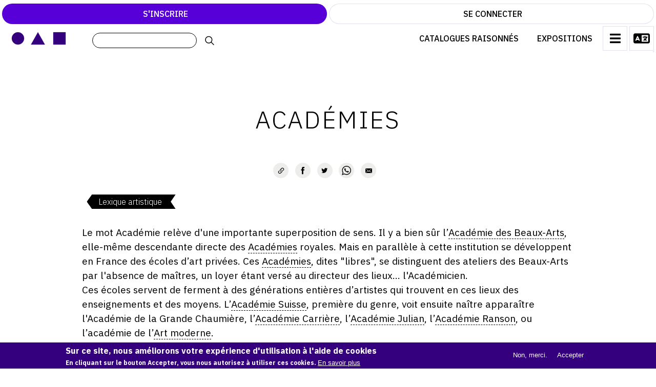

--- FILE ---
content_type: text/html; charset=UTF-8
request_url: https://oneartyminute.com/lexique-artistique/academies
body_size: 10999
content:
<!DOCTYPE html><html lang="fr" dir="ltr" prefix="og: https://ogp.me/ns#"><head><title>Académies</title><meta charset="utf-8" /><noscript><style>form.antibot * :not(.antibot-message) { display: none !important; }</style></noscript><meta name="description" content="Le mot Académie relève d&#039;une importante superposition de sens. Il y a bien sûr l’Académie des Beaux-Arts, elle-même descendante directe des Académies" /><meta name="abstract" content="glossaire d&#039;art, dictionnaire succinct et spécialisé dans l&#039;art" /><meta name="keywords" content="dictionnaire lexique artistique glossaire art" /><link rel="canonical" href="https://oneartyminute.com/lexique-artistique/academies" /><meta name="robots" content="index" /><meta name="rights" content="oneartyminute.com" /><meta property="og:site_name" content="One Arty Minute" /><meta property="og:title" content="Académies" /><meta property="og:description" content="Le mot Académie relève d&#039;une importante superposition de sens. Il y a bien sûr l’Académie des Beaux-Arts, elle-même descendante directe des Académies" /><meta name="twitter:card" content="summary_large_image" /><meta name="twitter:site" content="@oneartyminute" /><meta name="twitter:title" content="Académies" /><meta name="twitter:description" content="Le mot Académie relève d&#039;une importante superposition de sens. Il y a bien sûr l’Académie des Beaux-Arts, elle-même descendante directe des Académies royales. Mais en parallèle à cette institution se" /><meta name="twitter:creator" content="@oneartyminute" /><meta name="MobileOptimized" content="width" /><meta name="HandheldFriendly" content="true" /><meta name="viewport" content="width=device-width, initial-scale=1.0" /><style>div#sliding-popup, div#sliding-popup .eu-cookie-withdraw-banner, .eu-cookie-withdraw-tab {background: #35007e} div#sliding-popup.eu-cookie-withdraw-wrapper { background: transparent; } #sliding-popup h1, #sliding-popup h2, #sliding-popup h3, #sliding-popup p, #sliding-popup label, #sliding-popup div, .eu-cookie-compliance-more-button, .eu-cookie-compliance-secondary-button, .eu-cookie-withdraw-tab { color: #ffffff;} .eu-cookie-withdraw-tab { border-color: #ffffff;}</style><script type="application/ld+json">{"@context": "https://schema.org","@graph": [{"@type": "WebPage","@id": "https://oneartyminute.com/lexique-artistique/academies","description": "Le mot Académie relève d\u0027une importante superposition de sens. Il y a bien sûr l’Académie des Beaux-Arts, elle-même descendante directe des Académies royales. Mais en parallèle à cette institution se développent en France des écoles d’art privées. Ces Académies, dites \u0022libres\u0022, se distinguent des ateliers des Beaux-Arts par l\u0027absence de maîtres, un loyer étant versé au directeur des lieux... l\u0027Académicien.\nCes écoles servent de ferment à des générations entières d’artistes qui trouvent en ces lieux des enseignements et des moyens. L’Académie Suisse, première du genre, voit ensuite naître apparaître l\u0027Académie de la Grande Chaumière, l’Académie Carrière, l’Académie Julian, l’Académie Ranson, ou l’académie de l’Art moderne.","author": {"@id": "@oneartyminute","name": "One Arty Minute","url": "https://oneartyminute.com/","logo": {"@type": "ImageObject","url": "https://oneartyminute.com/logooam400x400.jpg","width": "400","height": "400"}},"publisher": {"@type": "Organization","@id": "@oneartyminute","name": "One Arty Minute","url": "https://oneartyminute.com/","logo": {"@type": "ImageObject","url": "https://oneartyminute.com/logooam400x400.jpg","width": "400","height": "400"}},"isAccessibleForFree": "True","inLanguage": "fr"}]
}</script><script async="" src="https://cse.google.com/cse.js?cx=017169367965832806853:ufp811sq1tg"></script><link rel="preconnect" href="https://fonts.gstatic.com/" crossorigin="anonymous" /><link rel="icon" type="image/png" href="/favicon-96x96.png" sizes="96x96" /><link rel="icon" type="image/svg+xml" href="/favicon.svg" /><link rel="shortcut icon" href="/favicon.ico" /><link rel="apple-touch-icon" sizes="180x180" href="/apple-touch-icon.png" /><meta name="apple-mobile-web-app-title" content="oneartyminute.com" /><link rel="manifest" href="/site.webmanifest" /><meta name="google-site-verification" content="oEqK8ZkzFlb0WSpa6g_2QJX_NAgHqAZK21jMfSpDkm8" /><meta name="facebook-domain-verification" content="1uf191ujgbq6xhxvx9hz03hxixz5oq" /><meta name="color-scheme" content="light"><meta name="supported-color-schemes" content="light"><link rel="stylesheet" media="all" href="/sites/default/files/css/css_FAA9mmJHIrevON_oMZpuoAuFUbsI8X-rjaj0cGvuajM.css?delta=0&amp;language=fr&amp;theme=oneartyminute&amp;include=[base64]" /><link rel="stylesheet" media="all" href="/sites/default/files/css/css_GnaGU_fZGyFCx0_bJc7rccuWWxCGWnQVRSGJ50q2Oss.css?delta=1&amp;language=fr&amp;theme=oneartyminute&amp;include=[base64]" /><link rel="stylesheet" media="all" href="https://fonts.googleapis.com/css2?family=IBM+Plex+Sans:ital,wght@0,100;0,200;0,300;0,400;0,500;0,600;0,700;1,100;1,300;1,700&amp;family=IBM+Plex+Serif:ital,wght@0,100;0,200;0,300;0,400;0,500;0,600;0,700;1,100;1,300&amp;display=swap" /><link rel="stylesheet" media="all" href="/sites/default/files/css/css_BS01SKHy9Uo2HEKSrJZ9XmpkmacwexUC0YKhUwXMkH8.css?delta=3&amp;language=fr&amp;theme=oneartyminute&amp;include=[base64]" /><script type="application/json" data-drupal-selector="drupal-settings-json">{"path":{"baseUrl":"\/","pathPrefix":"","currentPath":"taxonomy\/term\/1013","currentPathIsAdmin":false,"isFront":false,"currentLanguage":"fr"},"pluralDelimiter":"\u0003","suppressDeprecationErrors":true,"gtag":{"tagId":"","consentMode":false,"otherIds":[],"events":[],"additionalConfigInfo":[]},"ajaxPageState":{"libraries":"[base64]","theme":"oneartyminute","theme_token":null},"ajaxTrustedUrl":{"https:\/\/cse.google.com\/cse":true},"gtm":{"tagId":null,"settings":{"data_layer":"dataLayer","include_classes":false,"allowlist_classes":"","blocklist_classes":"","include_environment":false,"environment_id":"","environment_token":""},"tagIds":["GTM-WQXRCKL"]},"back_to_top":{"back_to_top_button_trigger":100,"back_to_top_speed":1200,"back_to_top_prevent_on_mobile":false,"back_to_top_prevent_in_admin":false,"back_to_top_button_type":"image","back_to_top_button_text":"Back to top"},"eu_cookie_compliance":{"cookie_policy_version":"1.0.0","popup_enabled":true,"popup_agreed_enabled":false,"popup_hide_agreed":false,"popup_clicking_confirmation":false,"popup_scrolling_confirmation":false,"popup_html_info":"\u003Cdiv aria-labelledby=\u0022popup-text\u0022  class=\u0022eu-cookie-compliance-banner eu-cookie-compliance-banner-info eu-cookie-compliance-banner--opt-out\u0022\u003E\n  \u003Cdiv class=\u0022popup-content info eu-cookie-compliance-content\u0022\u003E\n        \u003Cdiv id=\u0022popup-text\u0022 class=\u0022eu-cookie-compliance-message\u0022 role=\u0022document\u0022\u003E\n      \u003Ch2\u003ESur ce site, nous am\u00e9liorons votre exp\u00e9rience d\u0027utilisation \u00e0 l\u0027aide de cookies\u003C\/h2\u003E\n\u003Cp\u003EEn cliquant sur le bouton Accepter, vous nous autorisez \u00e0 utiliser ces cookies.\u003C\/p\u003E\n\n              \u003Cbutton type=\u0022button\u0022 class=\u0022find-more-button eu-cookie-compliance-more-button\u0022\u003EEn savoir plus\u003C\/button\u003E\n          \u003C\/div\u003E\n\n    \n    \u003Cdiv id=\u0022popup-buttons\u0022 class=\u0022eu-cookie-compliance-buttons\u0022\u003E\n            \u003Cbutton type=\u0022button\u0022 class=\u0022decline-button eu-cookie-compliance-secondary-button button button--small\u0022\u003ENon, merci.\u003C\/button\u003E\n              \u003Cbutton type=\u0022button\u0022 class=\u0022agree-button eu-cookie-compliance-default-button button button--small button--primary\u0022\u003EAccepter\u003C\/button\u003E\n          \u003C\/div\u003E\n  \u003C\/div\u003E\n\u003C\/div\u003E","use_mobile_message":false,"mobile_popup_html_info":"\u003Cdiv aria-labelledby=\u0022popup-text\u0022  class=\u0022eu-cookie-compliance-banner eu-cookie-compliance-banner-info eu-cookie-compliance-banner--opt-out\u0022\u003E\n  \u003Cdiv class=\u0022popup-content info eu-cookie-compliance-content\u0022\u003E\n        \u003Cdiv id=\u0022popup-text\u0022 class=\u0022eu-cookie-compliance-message\u0022 role=\u0022document\u0022\u003E\n      \n              \u003Cbutton type=\u0022button\u0022 class=\u0022find-more-button eu-cookie-compliance-more-button\u0022\u003EEn savoir plus\u003C\/button\u003E\n          \u003C\/div\u003E\n\n    \n    \u003Cdiv id=\u0022popup-buttons\u0022 class=\u0022eu-cookie-compliance-buttons\u0022\u003E\n            \u003Cbutton type=\u0022button\u0022 class=\u0022decline-button eu-cookie-compliance-secondary-button button button--small\u0022\u003ENon, merci.\u003C\/button\u003E\n              \u003Cbutton type=\u0022button\u0022 class=\u0022agree-button eu-cookie-compliance-default-button button button--small button--primary\u0022\u003EAccepter\u003C\/button\u003E\n          \u003C\/div\u003E\n  \u003C\/div\u003E\n\u003C\/div\u003E","mobile_breakpoint":768,"popup_html_agreed":false,"popup_use_bare_css":false,"popup_height":"auto","popup_width":"100%","popup_delay":1000,"popup_link":"\/politique-de-gestion-des-cookies","popup_link_new_window":true,"popup_position":false,"fixed_top_position":true,"popup_language":"fr","store_consent":false,"better_support_for_screen_readers":false,"cookie_name":"","reload_page":false,"domain":"","domain_all_sites":false,"popup_eu_only":false,"popup_eu_only_js":false,"cookie_lifetime":100,"cookie_session":0,"set_cookie_session_zero_on_disagree":0,"disagree_do_not_show_popup":false,"method":"opt_out","automatic_cookies_removal":true,"allowed_cookies":"","withdraw_markup":"\u003Cbutton type=\u0022button\u0022 class=\u0022eu-cookie-withdraw-tab\u0022\u003EParam\u00e8tres de confidentialit\u00e9\u003C\/button\u003E\n\u003Cdiv aria-labelledby=\u0022popup-text\u0022 class=\u0022eu-cookie-withdraw-banner\u0022\u003E\n  \u003Cdiv class=\u0022popup-content info eu-cookie-compliance-content\u0022\u003E\n    \u003Cdiv id=\u0022popup-text\u0022 class=\u0022eu-cookie-compliance-message\u0022 role=\u0022document\u0022\u003E\n      \u003Ch2\u003ESur ce site, nous am\u00e9liorons votre exp\u00e9rience d\u0027utilisation \u00e0 l\u0027aide de cookies\u003C\/h2\u003E\n\u003Cp\u003EVous avez consenti \u00e0 l\u0027utilisation de ces cookies.\u003C\/p\u003E\n\n    \u003C\/div\u003E\n    \u003Cdiv id=\u0022popup-buttons\u0022 class=\u0022eu-cookie-compliance-buttons\u0022\u003E\n      \u003Cbutton type=\u0022button\u0022 class=\u0022eu-cookie-withdraw-button  button button--small button--primary\u0022\u003ERetirer le consentement\u003C\/button\u003E\n    \u003C\/div\u003E\n  \u003C\/div\u003E\n\u003C\/div\u003E","withdraw_enabled":false,"reload_options":0,"reload_routes_list":"","withdraw_button_on_info_popup":false,"cookie_categories":[],"cookie_categories_details":[],"enable_save_preferences_button":true,"cookie_value_disagreed":"0","cookie_value_agreed_show_thank_you":"1","cookie_value_agreed":"2","containing_element":"body","settings_tab_enabled":false,"olivero_primary_button_classes":" button button--small button--primary","olivero_secondary_button_classes":" button button--small","close_button_action":"close_banner","open_by_default":true,"modules_allow_popup":true,"hide_the_banner":false,"geoip_match":true,"unverified_scripts":[]},"googlePSE":{"displayWatermark":true,"language":"fr"},"quicklink":{"admin_link_container_patterns":["#block-local-tasks-block a",".block-local-tasks-block a","#drupal-off-canvas a","#toolbar-administration a"],"ignore_admin_paths":true,"ignore_ajax_links":true,"ignore_file_ext":true,"total_request_limit":0,"concurrency_throttle_limit":0,"idle_wait_timeout":2000,"viewport_delay":0,"debug":false,"url_patterns_to_ignore":["user\/logout","#","\/admin","\/edit"]},"user":{"uid":0,"permissionsHash":"1c011f004f43725579bb5f275b2e83107c82d3a52c84f60e0b4f0a28982e094f"}}</script><script src="/sites/default/files/js/js_sMGVr2zesuV0OHlOL9TBQstOxF0J3XtLTyJy9uPfCAs.js?scope=header&amp;delta=0&amp;language=fr&amp;theme=oneartyminute&amp;include=[base64]"></script><script src="https://cdnjs.cloudflare.com/ajax/libs/font-awesome/5.15.4/js/all.min.js" defer crossorigin="anonymous"></script><script src="https://cdnjs.cloudflare.com/ajax/libs/font-awesome/5.15.4/js/v4-shims.min.js" defer crossorigin="anonymous"></script><script src="/modules/contrib/google_tag/js/gtag.js?t8yp82"></script><script src="/modules/contrib/google_tag/js/gtm.js?t8yp82"></script></head><body class="oam path-taxonomy"> <noscript><iframe src="https://www.googletagmanager.com/ns.html?id=GTM-WQXRCKL"
height="0" width="0" style="display:none;visibility:hidden"></iframe></noscript><div class="dialog-off-canvas-main-canvas" data-off-canvas-main-canvas><div class="ismobile"></div><div class="isportrait"></div><div class="progressscroll"><div class="progressbarscroll" id="myposscroll"></div></div><div class="region region-search"><div id="block-oneartyminute-googleprogrammablesearch" class="block block-google-cse"><div class="content"><form class="google-cse-search-box-form" data-drupal-selector="google-cse-search-box-form" action="https://cse.google.com/cse" method="get" id="google-cse-search-box-form" accept-charset="UTF-8"> <input data-drupal-selector="edit-cx" type="hidden" name="cx" value="017169367965832806853:ufp811sq1tg" /><div class="js-form-item form-item js-form-type-textfield form-type-textfield js-form-item-q form-item-q"> <label for="google-cse-query">Saisissez vos mots-clés</label> <input data-drupal-selector="google-cse-query" type="text" id="google-cse-query" name="q" value="" size="20" maxlength="128" class="form-text" /></div><input data-drupal-selector="google-cse-submit" type="submit" id="google-cse-submit" name="op" value=" " class="button js-form-submit form-submit" /><input autocomplete="off" data-drupal-selector="form-ywjfddd-h8nsi9djmvstqgs0kr5r4uzo3wyqkwitqwm" type="hidden" name="form_build_id" value="form-YWJFdDD_h8nSi9DjMvStQgS0KR5r4UZO3wyqkWItqwM" /><input data-drupal-selector="edit-google-cse-search-box-form" type="hidden" name="form_id" value="google_cse_search_box_form" /></form><div id="google-cse-results" data-nosnippet> <noscript> <a href="https://cse.google.com/cse?cx=017169367965832806853%3Aufp811sq1tg&amp;q">View the results at Google</a>, or enable JavaScript to view them here. </noscript></div></div></div></div><div class="header"><div class="headerleft"> <a href="/" title="ONEARTYMINUTE" class="logoart"> <svg xmlns="http://www.w3.org/2000/svg" width="111px" height="30px" viewBox="0 0 370 100"> <circle cx="50" cy="50" r="40" fill="#35007e" stroke="#35007e" stroke-width="1" /> <polygon points="180,10 225,90 135,90" fill="#35007e" stroke="#35007e" stroke-width="1" /> <rect width="80" height="80" x="280" y="10" fill="#35007e" stroke="#35007e" stroke-width="1" /> </svg> </a><div class="menu-header-simple"><ul class="menu"><li class="menu-item"> <a href="/les-catalogues-raisonnes-numeriques-en-ligne" data-drupal-link-system-path="node/13209">Catalogues raisonnés</a></li><li class="menu-item"> <a href="/expositions" data-drupal-link-system-path="expositions">Expositions</a></li><li class="menu-item"> <a href="/les-vernissages" data-drupal-link-system-path="les-vernissages">Vernissages</a></li><li class="menu-item"> <a href="/librairie" data-drupal-link-system-path="librairie">Librairie</a></li></ul></div> <button type="button" class="navbar-toggle" data-toggle="collapse" data-target="#main-navigation" title="Menu" aria-label="Menu"> <i class="fas fa-bars"></i> </button><div class="selectlanguage"><div class="container"><div class="region region-language"><div id="block-gtranslate" class="block block-gtranslate block-gtranslate-block"><div class="content"><div class="gtranslate_wrapper"></div><script>window.gtranslateSettings = {"switcher_horizontal_position":"left","switcher_vertical_position":"bottom","horizontal_position":"inline","vertical_position":"inline","float_switcher_open_direction":"top","switcher_open_direction":"bottom","default_language":"fr","native_language_names":1,"detect_browser_language":1,"add_new_line":1,"select_language_label":"Select Language","flag_size":32,"flag_style":"2d","globe_size":60,"alt_flags":[],"wrapper_selector":".gtranslate_wrapper","url_structure":"none","custom_domains":null,"languages":["en","ar","nl","fr","de","it","pt","ro","ru","es","iw","hu","hy"],"custom_css":""};</script><script>(function(){var js = document.createElement('script');js.setAttribute('src', 'https://cdn.gtranslate.net/widgets/latest/dropdown.js');js.setAttribute('data-gt-orig-url', '/lexique-artistique/academies');js.setAttribute('data-gt-orig-domain', 'oneartyminute.com');document.body.appendChild(js);})();</script></div></div></div></div></div></div><div class="header-connexion"> <a href="/user/register" class="compte-register" title="S'inscrire"><span>&nbsp;S'inscrire</span></a> <a href="/user/login" class="compte" title="Se connecter"><span>&nbsp;Se connecter</span></a></div><div class="container"><div class="row"><div class="navbar-header"> <a role="button" class="fermeturemenu"> <svg viewBox="0 0 18 18" fill="black100" height="18px" width="18px" class="Icon-sc-1eovgys-0 kAqktO" style="transform: scale(1.5);"><title>Close</title><path d="M9.88 9l4.56 4.56-.88.88L9 9.88l-4.56 4.56-.88-.88L8.12 9 3.56 4.44l.88-.88L9 8.12l4.56-4.56.88.88z" fill-rule="evenodd"></path></svg> </a><div class="region region-header"><div id="block-oneartyminute-branding" class="site-branding block block-system block-system-branding-block"></div><div id="block-lienhome" class="block block-block-content block-block-contenta2328194-be9f-49dd-8fcf-37f8ca2dd4ec"><div class="content"><div class="clearfix text-formatted field field--name-body field--type-text-with-summary field--label-hidden field__item"><p><a aria-label="Page d'accueil de Oneartyminute" href="/" title="ONEARTYMINUTE"><svg height="30px" version="1.0" viewbox="0 0 370 100" width="111px"> <circle cx="50" cy="50" fill="#fff" r="40" stroke="#999999" stroke-width="1"></circle> <polygon fill="#fff" points="180,10 225,90 135,90" stroke="#999999" stroke-width="1"></polygon> <rect fill="#fff" height="80" stroke="#999999" stroke-width="1" width="80" x="280" y="10"></rect> </svg> </a></p></div></div></div><nav role="navigation" aria-labelledby="block-mainfooter-menu" id="block-mainfooter"><h2 class="visually-hidden" id="block-mainfooter-menu">Main navigation</h2><ul class="sm menu-base-theme menu nav navbar-nav'" id="main-menu"><li class="menu-item menu-item--expanded"> <span>LE MAGAZINE</span><ul class="menu"><li class="menu-item"> <a href="/les-catalogues-raisonnes-numeriques-en-ligne" data-drupal-link-system-path="node/13209">CATALOGUES RAISONNÉS</a></li><li class="menu-item"> <a href="/expositions" data-drupal-link-system-path="expositions">Les expositions</a></li><li class="menu-item"> <a href="/les-vernissages" data-drupal-link-system-path="les-vernissages">Les vernissages</a></li><li class="menu-item"> <a href="/archives-expositions.html" data-drupal-link-system-path="archives-expositions.html">ARCHIVES DES EXPOSITIONS</a></li><li class="menu-item"> <a href="/actualites-du-monde-de-l-art" data-drupal-link-system-path="actualites-du-monde-de-l-art">ACTUALITÉS DU MONDE DE L'ART</a></li><li class="menu-item"> <a href="/librairie" data-drupal-link-system-path="librairie">Librairie : LIVRES & CATALOGUES</a></li><li class="menu-item"> <a href="/lexique-artistique" data-drupal-link-system-path="lexique-artistique">Lexique artistique</a></li></ul></li><li class="menu-item menu-item--expanded"> <span>SERVICES</span><ul class="menu"><li class="menu-item"> <a href="/creer-son-catalogue-raisonne" data-drupal-link-system-path="node/5293">Créer son catalogue raisonné</a></li><li class="menu-item"> <a href="/creer-son-site-artiste" data-drupal-link-system-path="node/12383">Créer son site artiste</a></li><li class="menu-item"> <a href="/creer-un-catalogue-dexpo" data-drupal-link-system-path="node/3713">Créer son catalogue d'expo</a></li><li class="menu-item"> <a href="/publier-ses-expositions" data-drupal-link-system-path="node/3708">Publier ses expositions</a></li><li class="menu-item"> <a href="/devenir-contributeur" data-drupal-link-system-path="node/5163">Devenir contributeur</a></li></ul></li><li class="menu-item menu-item--expanded"> <span>À PROPOS</span><ul class="menu"><li class="menu-item"> <a href="/lequipe-one-arty" data-drupal-link-system-path="node/3290">L'équipe ONE ARTY</a></li><li class="menu-item"> <a href="/une-faq-pour-comprendre" data-drupal-link-system-path="node/3307">Une FAQ pour tout comprendre</a></li><li class="menu-item"> <a href="/contact" data-drupal-link-system-path="node/15280">Contact</a></li><li class="menu-item"> <a href="/conditions-generales-dutilisation" data-drupal-link-system-path="node/56">CGU</a></li><li class="menu-item"> <a href="/conditions-generales-de-vente" data-drupal-link-system-path="node/3711">CGV</a></li></ul></li><li class="menu-item menu-item--expanded"> <span>SUIVEZ-NOUS</span><ul class="menu"><li class="menu-item"> <a href="https://www.instagram.com/oneartyminute/"><i class="fa fa-instagram" aria-hidden="true"></i> <span class="link-text">Instagram</span></a></li><li class="menu-item"> <a href="https://www.facebook.com/oneartyminute"><i class="fa fa-facebook-f" aria-hidden="true"></i> <span class="link-text">Facebook</span></a></li><li class="menu-item"> <a href="https://twitter.com/oneartyminute"><i class="fa fa-twitter" aria-hidden="true"></i> <span class="link-text">Twitter</span></a></li><li class="menu-item"> <a href="https://www.pinterest.fr/oneartyminute/"><i class="fa fa-pinterest" aria-hidden="true"></i> <span class="link-text">Pinterest</span></a></li></ul></li></ul> </nav></div></div></div></div></div><div class="panier"><div class="container"><div class="region region-cart"><div id="block-panier" class="block block-commerce-cart"><div class="content"></div></div></div></div></div><div class="highlighted"><div class="container"><div class="region region-highlighted"><div data-drupal-messages-fallback class="hidden"></div></div></div></div><div class="main-content widgets"><div class="container"><div class="region region-page-title"><div id="block-oneartyminute-page-title" class="block block-core block-page-title-block"><div class="content"><h1 class="page-title">Académies</h1></div></div></div><div class="row layout"><div class="region region-content"><div id="block-oneartyminute-content" class="block block-system block-system-main-block"><div class="content"><div class="views-element-container"><div class="js-view-dom-id-9a0d1e776256002e34a23e7b81a8eb3f2213489748fdd3bb23b6c10517d865a8"> <header><div id="taxonomy-term-1013" class="taxonomy-term vocabulary-_4"><div class="share"><ul class="ulshare"><li class="copylinkshare"> <a title="Copy link" href="https://oneartyminute.com/lexique-artistique/academies" class="acopylink" target="_blank" aria-hidden="true" rel="noreferrer"> <svg class="copylink" width="13" height="13" viewBox="0 0 13 13" fill="none" xmlns="http://www.w3.org/2000/svg"><path d="M5.61876 7.38125C5.87501 7.625 5.87501 8.025 5.61876 8.26875C5.37501 8.5125 4.97501 8.5125 4.73126 8.26875C3.51251 7.05 3.51251 5.06875 4.73126 3.85L6.94376 1.6375C8.16251 0.418747 10.1438 0.418747 11.3625 1.6375C12.5813 2.85625 12.5813 4.8375 11.3625 6.05625L10.4313 6.9875C10.4375 6.475 10.3563 5.9625 10.1813 5.475L10.475 5.175C11.2125 4.44375 11.2125 3.25625 10.475 2.525C9.74376 1.7875 8.55626 1.7875 7.82501 2.525L5.61876 4.73125C4.88126 5.4625 4.88126 6.65 5.61876 7.38125ZM7.38126 4.73125C7.62501 4.4875 8.02501 4.4875 8.26876 4.73125C9.48751 5.95 9.48751 7.93125 8.26876 9.15L6.05626 11.3625C4.83751 12.5812 2.85626 12.5812 1.63751 11.3625C0.418762 10.1437 0.418762 8.1625 1.63751 6.94375L2.56876 6.0125C2.56251 6.525 2.64376 7.0375 2.81876 7.53125L2.52501 7.825C1.78751 8.55625 1.78751 9.74375 2.52501 10.475C3.25626 11.2125 4.44376 11.2125 5.17501 10.475L7.38126 8.26875C8.11876 7.5375 8.11876 6.35 7.38126 5.61875C7.12501 5.375 7.12501 4.975 7.38126 4.73125Z" fill="#000"></path></svg> </a></li><li class="facebookshare"> <a title="Facebook" href="https://www.facebook.com/sharer.php?u=https://oneartyminute.com/lexique-artistique/academies&amp;t=académies" class="afacebook" target="_blank" aria-hidden="true" rel="noreferrer"> <svg class="svgfacebookshare" viewBox="0 0 7 15" width="7" height="15"> <path fill-rule="evenodd" clip-rule="evenodd" d="M4.775 14.163V7.08h1.923l.255-2.441H4.775l.004-1.222c0-.636.06-.977.958-.977H6.94V0H5.016c-2.31 0-3.123 1.184-3.123 3.175V4.64H.453v2.44h1.44v7.083h2.882z" fill="#000"></path> </svg> </a></li><li class="twittershare"> <a title="Twitter" href="https://twitter.com/share?url=https://oneartyminute.com/lexique-artistique/academies&amp;text=académies" class="atwitter" target="_blank" aria-hidden="true" rel="noreferrer"> <svg viewBox="0 0 13 10" class="svgtwitter" width="13" height="10"> <path fill-rule="evenodd" clip-rule="evenodd" d="M5.987 2.772l.025.425-.429-.052c-1.562-.2-2.927-.876-4.086-2.011L.93.571.784.987c-.309.927-.111 1.906.533 2.565.343.364.266.416-.327.2-.206-.07-.386-.122-.403-.096-.06.06.146.85.309 1.161.223.434.678.858 1.176 1.11l.42.199-.497.009c-.481 0-.498.008-.447.19.172.564.85 1.162 1.606 1.422l.532.182-.464.277a4.833 4.833 0 0 1-2.3.641c-.387.009-.704.044-.704.07 0 .086 1.047.572 1.657.762 1.828.564 4 .32 5.631-.641 1.159-.685 2.318-2.045 2.859-3.363.292-.702.583-1.984.583-2.6 0-.398.026-.45.507-.927.283-.277.55-.58.6-.667.087-.165.078-.165-.36-.018-.73.26-.832.226-.472-.164.266-.278.584-.78.584-.928 0-.026-.129.018-.275.096a4.79 4.79 0 0 1-.755.294l-.464.148-.42-.286C9.66.467 9.335.293 9.163.24 8.725.12 8.055.137 7.66.276c-1.074.39-1.752 1.395-1.674 2.496z" fill="#000"> </path> </svg> </a></li><li class="sharewhatsapp"> <a href="https://api.whatsapp.com/send?text=académies.%20https://oneartyminute.com/lexique-artistique/academies" class="awhatsapp" target="_blank" rel="noopener noreferrer" aria-label="Share on WhatsApp"> <svg enable-background="new 0 0 16.605 16.724" viewBox="0 0 16.605 16.724" xmlns="http://www.w3.org/2000/svg" xmlns:xlink="http://www.w3.org/1999/xlink"><clipPath id="a"><path d="m12.57 10.023c-.05-.083-.183-.133-.383-.233-.2-.099-1.182-.583-1.365-.649-.184-.066-.317-.1-.45.1s-.516.649-.633.783c-.117.133-.233.15-.433.05s-.844-.311-1.607-.991c-.594-.53-.995-1.184-1.111-1.384-.117-.2-.012-.308.088-.407.09-.09.2-.233.3-.35s.133-.2.199-.333c.067-.133.034-.25-.016-.35-.05-.099-.45-1.082-.616-1.482-.167-.4-.333-.333-.45-.333s-.25-.017-.383-.017-.35.05-.533.25-.699.683-.699 1.665c0 .983.715 1.932.816 2.065.1.133 1.382 2.215 3.413 3.015 2.032.8 2.032.533 2.398.499.366-.033 1.182-.483 1.349-.949.166-.466.166-.866.116-.949zm-4.116-8.726c-3.78 0-6.854 3.073-6.854 6.85 0 1.499.485 2.887 1.305 4.016l-.856 2.543 2.634-.843c1.082.715 2.378 1.133 3.77 1.133 3.779 0 6.854-3.073 6.854-6.85 0-3.776-3.074-6.849-6.853-6.849zm8.151 6.85c0 4.5-3.649 8.147-8.152 8.147-1.429 0-2.772-.367-3.941-1.014l-4.512 1.444 1.471-4.371c-.742-1.228-1.17-2.668-1.17-4.207.001-4.499 3.651-8.146 8.153-8.146s8.151 3.647 8.151 8.147z"/></clipPath><path clip-path="url(#a)" d="m-5-5h26.605v26.724h-26.605z"/></svg> </a></li><li class="shareemail"> <a href="mailto:?subject=académies&body=https://oneartyminute.com/lexique-artistique/academies" class="aemail" target="_blank" rel="noopener noreferrer" aria-label="Email"> <svg viewBox="0 0 15 9" class="svgemailv" width="15" height="9"> <path fill-rule="evenodd" clip-rule="evenodd" d="M.906 8.418V0L5.64 4.76.906 8.419zm13 0L9.174 4.761 13.906 0v8.418zM7.407 6.539l-1.13-1.137L.907 9h13l-5.37-3.598-1.13 1.137zM1.297 0h12.22l-6.11 5.095L1.297 0z" fill="#000"> </path> </svg> </a></li></ul></div><div class="backtoglossary"><div> <a href="/lexique-artistique">Lexique artistique</a></div></div><div class="content"><div class="clearfix text-formatted field field--name-description field--type-text-long field--label-hidden field__item"><p>Le mot Académie relève d'une importante superposition de sens. Il y a bien sûr l’<a href="/lexique-artistique/academie-des-beaux-arts" title="Académie des Beaux-Arts" class="lexique">Académie des Beaux-Arts</a>, elle-même descendante directe des <a href="/lexique-artistique/academies" title="Académies" class="lexique">Académies</a> royales. Mais en parallèle à cette institution se développent en France des écoles d’art privées. Ces <a href="/lexique-artistique/academies" title="Académies" class="lexique">Académies</a>, dites "libres", se distinguent des ateliers des Beaux-Arts par l'absence de maîtres, un loyer étant versé au directeur des lieux... l'Académicien.<br>Ces écoles servent de ferment à des générations entières d’artistes qui trouvent en ces lieux des enseignements et des moyens. L’<a href="/lexique-artistique/academie-suisse" title="Académie Suisse" class="lexique">Académie Suisse</a>, première du genre, voit ensuite naître apparaître l'Académie de la Grande Chaumière, l’<a href="/lexique-artistique/academie-carriere" title="Académie Carrière" class="lexique">Académie Carrière</a>, l’<a href="/lexique-artistique/academie-julian" title="Académie Julian" class="lexique">Académie Julian</a>, l’<a href="/lexique-artistique/academie-ranson" title="Académie Ranson" class="lexique">Académie Ranson</a>, ou l’académie de l’<a href="/lexique-artistique/art-moderne" title="Art moderne" class="lexique">Art moderne</a>.</p></div><div class="clearfix text-formatted field field--name-field-courant-rapprocher field--type-text-long field--label-above"><div class="field__label">Courant, mouvement, lieu à rapprocher</div><div class="field__item"><p><a href="/lexique-artistique/academie-andre-lhote" title="Académie André Lhote" class="lexique">Académie André Lhote</a>, <a href="/lexique-artistique/academie-atelier-antoine-jean-gros" title="Académie Atelier Antoine-Jean Gros" class="lexique">Académie Atelier Antoine-Jean Gros</a>, <a href="/lexique-artistique/academie-atelier-charles-gleyre" title="Académie Atelier Charles Gleyre" class="lexique">Académie Atelier Charles Gleyre</a>, <a href="/lexique-artistique/academie-atelier-leon-cogniet" title="Académie Atelier Léon Cogniet" class="lexique">Académie Atelier Léon Cogniet</a>, <a href="/lexique-artistique/academie-atelier-paul-delaroche" title="Académie Atelier Paul Delaroche" class="lexique">Académie Atelier Paul Delaroche</a>, <a href="/lexique-artistique/academie-camillo" title="Académie Camillo" class="lexique">Académie Camillo</a>, <a href="/lexique-artistique/academie-carriere" title="Académie Carrière" class="lexique">Académie Carrière</a>, <a href="/lexique-artistique/academie-colarossi" title="Académie Colarossi" class="lexique">Académie Colarossi</a>, <a href="/lexique-artistique/academie-de-lart-moderne" title="Académie de l'art moderne" class="lexique">Académie de l'art moderne</a>, Académie de la Grande Chaumière, <a href="/lexique-artistique/academie-du-minotaure" title="Académie du Minotaure" class="lexique">Académie du Minotaure</a>, <a href="/lexique-artistique/academie-julian" title="Académie Julian" class="lexique">Académie Julian</a>, <a href="/lexique-artistique/academie-matisse" title="Académie Matisse" class="lexique">Académie Matisse</a>, <a href="/lexique-artistique/academie-montmartre" title="Académie Montmartre" class="lexique">Académie Montmartre</a>, <a href="/lexique-artistique/academie-ranson" title="Académie Ranson" class="lexique">Académie Ranson</a>, <a href="/lexique-artistique/academie-suisse" title="Académie Suisse" class="lexique">Académie Suisse</a>, <a href="/lexique-artistique/academie-vitti" title="Académie Vitti" class="lexique">Académie Vitti</a>.</p></div></div><div class="field field--name-field-livres-taxo field--type-viewfield field--label-hidden"><div class="field__item field__item-label-hidden"><div class="views-element-container"></div></div></div><div class="lienspages"> <a href="/creer-son-catalogue-raisonne">Créer un catalogue raisonné</a> <a href="/les-catalogues-raisonnes-numeriques-en-ligne">Les catalogues raisonnés</a></div></div></div> </header></div></div></div></div></div></div></div></div><div class="footer widgets" id="footer"><div class="container"><div class="row"><div class="region region-footer"><div id="block-oneartyminute" class="block block-block-content block-block-content641c96db-c619-4802-b77e-da3c0e0344a5"><h2 class="title">ONE ARTY MINUTE</h2><div class="content"><div class="clearfix text-formatted field field--name-body field--type-text-with-summary field--label-hidden field__item"><p>Un média pour créer, conserver et promouvoir</p><p>l'Histoire de l'Art</p></div></div></div><nav role="navigation" aria-labelledby="block-connexion-menu" id="block-connexion"><h2 class="visually-hidden" id="block-connexion-menu">CONNEXION</h2><ul class="menu"><li class="menu-item"> <a href="/user/register" data-drupal-link-system-path="user/register">S'INSCRIRE</a></li><li class="menu-item"> <a href="/user/login" data-drupal-link-system-path="user/login">SE CONNECTER</a></li><li class="menu-item"> <a href="/contact" data-drupal-link-system-path="node/15280">CONTACT</a></li></ul> </nav><nav role="navigation" aria-labelledby="block-footerlienssite-menu" id="block-footerlienssite"><h2 class="visually-hidden" id="block-footerlienssite-menu">Footer liens site</h2><ul class="menu"><li class="menu-item menu-item--expanded"> <span>SERVICES</span><ul class="menu"><li class="menu-item"> <a href="/creer-son-catalogue-raisonne" data-drupal-link-system-path="node/5293">Créer son catalogue raisonné</a></li><li class="menu-item"> <a href="/creer-son-site-artiste" data-drupal-link-system-path="node/12383">Créer son site artiste</a></li><li class="menu-item"> <a href="/creer-un-catalogue-dexpo" data-drupal-link-system-path="node/3713">Créer son catalogue d'exposition</a></li><li class="menu-item"> <a href="/devenir-contributeur" data-drupal-link-system-path="node/5163">Devenir contributeur</a></li><li class="menu-item"> <a href="/publier-ses-expositions" data-drupal-link-system-path="node/3708">Publier ses expositions</a></li></ul></li><li class="menu-item menu-item--expanded"> <span>LE MAGAZINE</span><ul class="menu"><li class="menu-item"> <a href="/les-catalogues-raisonnes-numeriques-en-ligne" data-drupal-link-system-path="node/13209">CATALOGUES RAISONNÉS</a></li><li class="menu-item"> <a href="/expositions" data-drupal-link-system-path="expositions">LES EXPOSITIONS</a></li><li class="menu-item"> <a href="/les-vernissages" data-drupal-link-system-path="les-vernissages">LES VERNISSAGES</a></li><li class="menu-item"> <a href="/lexique-artistique" data-drupal-link-system-path="lexique-artistique">LEXIQUE ARTISTIQUE</a></li><li class="menu-item"> <a href="/actualites-du-monde-de-l-art" data-drupal-link-system-path="actualites-du-monde-de-l-art">ACTUALITÉS DE L'ART</a></li><li class="menu-item"> <a href="/archives-expositions.html" data-drupal-link-system-path="archives-expositions.html">ARCHIVES DES EXPOSITIONS</a></li><li class="menu-item"> <a href="/les-oeuvres-d-art-en-vente" data-drupal-link-system-path="les-oeuvres-d-art-en-vente">LES OEUVRES D'ART EN VENTE</a></li><li class="menu-item"> <a href="/librairie" data-drupal-link-system-path="librairie">LIBRAIRIE : LIVRES & CATALOGUES</a></li></ul></li><li class="menu-item menu-item--expanded"> <span>À PROPOS</span><ul class="menu"><li class="menu-item"> <a href="/lequipe-one-arty" data-drupal-link-system-path="node/3290">L'ÉQUIPE ONE ARTY</a></li><li class="menu-item"> <a href="/une-faq-pour-tout-comprendre">UNE FAQ POUR COMPRENDRE</a></li><li class="menu-item"> <a href="https://www.instagram.com/oneartyminute/" target="_blank"><i class="fa fa-instagram" aria-hidden="true"></i> <span class="link-text"> INSTAGRAM</span></a></li><li class="menu-item"> <a href="https://www.facebook.com/oneartyminute" target="_blank"><i class="fa fa-facebook-f" aria-hidden="true"></i> <span class="link-text"> FACEBOOK</span></a></li><li class="menu-item"> <a href="/conditions-generales-dutilisation" data-drupal-link-system-path="node/56">CGU</a></li><li class="menu-item"> <a href="/conditions-generales-de-vente" data-drupal-link-system-path="node/3711">CGV</a></li></ul></li></ul> </nav><nav role="navigation" aria-labelledby="block-contact-2-menu" id="block-contact-2"><h2 class="visually-hidden" id="block-contact-2-menu">contact</h2><ul class="menu"><li class="menu-item"> <a href="/contact" data-drupal-link-system-path="node/15280">Contact</a></li></ul> </nav></div></div><a href="/" title="ONEARTYMINUTE" class="logofooter"></a><div class="oamfooter">La plateforme de référence pour créer, conserver et promouvoir l'Histoire de l'Art. Des catalogues raisonnés aux archives d'expositions.</div><div class="copyright widgets"><div class="container"> <span>Copyright © OneArtyMinute 2026. Tous droits réservés.</span></div></div></div></div></div><script src="https://polyfill-fastly.io/v3/polyfill.min.js?features=IntersectionObserver%2CIntersectionObserverEntry%2CURL%2CObject.assign%2CArray.from%2CArray.prototype.includes%2CString.prototype.includes%2CElement.prototype.matches%2CPromise%2CPromise.prototype.finally"></script><script src="/sites/default/files/js/js_OHzd3z6V8GSPQma2pmrgPmSOAq_Q9x5WDJNBtE4UsI8.js?scope=footer&amp;delta=1&amp;language=fr&amp;theme=oneartyminute&amp;include=[base64]"></script></body></html>

--- FILE ---
content_type: text/css
request_url: https://oneartyminute.com/sites/default/files/css/css_BS01SKHy9Uo2HEKSrJZ9XmpkmacwexUC0YKhUwXMkH8.css?delta=3&language=fr&theme=oneartyminute&include=eJxtj10KAjEMhC9U7V188bGk2biEps3aH3Vvb1YRURbCMMwHmSQCptDVZvHx6wOjFoeaM1WkgFC73yREUUyORkDVxEY0L8JQkPxeGCa6wJDuZtVZjDTyb2vuRM1Q22Vn6FQz1OS0kBWvmcvo5C_CmLivf_EsGkEOW7GBYkt_udCDr4Ms1Qytb9_5z2ltbZ2yfd_I3Zjuzb_0mHUaQk8TlXLv
body_size: 8600
content:
/* @license GPL-2.0-or-later https://www.drupal.org/licensing/faq */
@font-face{font-family:'FontAwesome';src:url(/themes/oneartyminute/font/fontawesome-webfont.woff2?v=4.6.3) format('woff2'),url(/themes/oneartyminute/font/fontawesome-webfont.woff?v=4.6.3) format('woff');font-weight:normal;font-style:normal;font-display:swap;}html{width:100%;height:100%;margin:0;padding:0;}body{font-family:'IBM Plex Sans',sans-serif;font-weight:400;width:100%;height:100%;margin:0;padding:0;border:0;-webkit-touch-callout:none;-webkit-user-select:none;-khtml-user-select:none;-moz-user-select:none;-ms-user-select:none;-o-user-select:none;user-select:none;-webkit-tap-highlight-color:rgba(0,0,0,0);font-size:12px;-webkit-font-smoothing:antialiased;text-rendering:optimizeLegibility;-moz-osx-font-smoothing:grayscale;font-feature-settings:'liga';background-color:#FFFFFF;background-repeat:repeat;}@media (prefers-color-scheme:dark){body{}}@media (prefers-color-scheme:light){body{}}*{outline:0;}a{color:#000000;}p{margin:0;padding:0;border:0;}ul,menu,dir{display:block;padding:0;margin:0;}li{margin:0;padding:0;border:0;list-style-type:none;list-style-image:none;}ul.menu li{margin:0;}ul li.collapsed{margin:0;padding:0;border:0;list-style-type:none;list-style-image:none;}li.expanded,li.collapsed,li.leaf{padding:0;margin:0;}#block-oneartyminute-local-tasks{position:absolute;z-index:11;top:5rem;}.toolbar-tray-open.toolbar-horizontal.toolbar-fixed #block-oneartyminute-local-tasks{top:calc(3rem + 80px);}.toolbar-tray-open.toolbar-horizontal.toolbar-fixed.oam.user-logged-in.path-frontpage.not-front.page-node-type-home .dialog-off-canvas-main-canvas{margin-top:80px;}.toolbar-tray-open .highlighted .messages{position:absolute;z-index:5;margin-top:100px;}.messages{position:absolute;z-index:1;margin-top:100px;padding:1rem;background:#FAD4D2}.logoart{margin-top:5px;margin-left:.25rem;align-self:flex-start;margin-right:auto;pointer-events:auto;-webkit-transition:all .66s;-moz-transition:all .66s;transition:all .66s;}#menuart{margin-top:5px;margin-left:.25rem;align-self:flex-start;margin-right:auto;pointer-events:auto;-webkit-transition:all .66s;-moz-transition:all .66s;transition:all .66s;}.logoart:hover{background:#35007e;}.logoart circle,.logoart polygon,.logoart rect{-webkit-transition:all .66s;-moz-transition:all .66s;transition:all .66s;}.logoart:hover circle,.logoart:hover polygon,.logoart:hover rect{fill:#ffffff;stroke:#ffffff;}#menuart{position:fixed;z-index:22;top:.25rem;left:135px;}#menuart{background:rgba(255,255,255,0);padding:0.2rem 0.2rem 0;transition:background .6s;}.colorchange #menuart{background:rgba(255,255,255,1);}.logoart{background:rgba(255,255,255,1);padding:.2rem .2rem 0 .2rem;}.toolbar-tray-open.toolbar-fixed .logoart,.toolbar-tray-open.toolbar-fixed #menuart{top:80px;}.menuart{display:flex;}.menuart-item a{font-weight:300;font-size:.9rem;text-decoration:none;letter-spacing:.04rem;}.menuart-item{margin-right:1rem;line-height:2rem;}.menuart-item:before{content:"|";color:#fff;padding-right:.5rem;transition:color .6s;}.colorchange:before{color:#000;}.toolbar-tray-open .logoart{top:80px;}body.oam .buttonzoom a svg path{fill:#ffffff;}#toolbar-administration{margin:0 0 10px 0;}.imageproduit img.bandeauOameditions,.boutique .views-row img.bandeauOameditions,.field--name-field-catalogue-en-vente > .field__item img.bandeauOameditions{display:block;position:absolute;z-index:2;height:auto;width:25%;margin:0;pointer-events:none;}.imageproduit img.bandeauOameditions{width:18%;}.dialog-off-canvas-main-canvas > .header{position:fixed;width:100%;padding:0;top:.25vw;z-index:100;display:flex;justify-content:right;pointer-events:none;min-width:600px;}@keyframes fadeInAnimation{0%{opacity:0;}100%{opacity:1;}}.menu-header-simple{opacity:0;animation:fadeInAnimation ease .6s;animation-iteration-count:1;animation-fill-mode:forwards;animation-delay:.5s;}.dialog-off-canvas-main-canvas > .header > .headerleft{width:100%;display:flex;height:3rem;justify-content:right;}.toolbar-horizontal.toolbar-fixed .dialog-off-canvas-main-canvas > .header{top:3rem;}.toolbar-horizontal.toolbar-fixed.toolbar-tray-open .dialog-off-canvas-main-canvas > .header{top:5rem;}.dialog-off-canvas-main-canvas > .header > .headerleft > a{border-radius:25px;padding:.25rem 1rem .1rem;}.art .dialog-off-canvas-main-canvas > .header > .headerleft > a{border-radius:0;padding:.2rem .2rem 0 .2rem}body.user-logged-in .dialog-off-canvas-main-canvas > .header a[href='/user/register']{display:none;}.dialog-off-canvas-main-canvas > .header > .container{position:fixed;width:100%;top:0;z-index:-1;-js-display:flex;display:flex;justify-content:center;align-items:center;background:#1c0c0b;height:0;overflow:hidden;-webkit-transition:height .66s;-moz-transition:height .66s;transition:height .66s;pointer-events:auto;}.dialog-off-canvas-main-canvas > .header.open > .container{height:100vh;overflow-y:auto;}.dialog-off-canvas-main-canvas > .header.open > .container > .row{padding:6rem 0 6rem;}.header-connexion{display:flex;height:3rem;background-color:#FFFFFFDD;}a.compte,a.compte-register{padding:0 2rem;display:flex;justify-content:center;align-items:center;min-width:3rem;border:none;font-size:1.5rem;cursor:pointer;color:#000000;text-align:center;text-decoration:none;background-color:#fff;-webkit-transition:all .66s;-moz-transition:all .66s;transition:all .66s;pointer-events:auto;border:thin solid #35007e20;border-radius:35px;}a.compte.connecte{border-radius:0;}a.compte-register{color:#ffffff;background-color:#5700D8;}a.compte{margin-right:0.25rem;}a.compte.connecte{width:3rem;padding:0;margin:0;}a.compte-register{margin-right:.25rem;}a.compte:hover{background:#35007e;color:#ffffff;}a.compte-register:hover{background:#ffffff;color:#35007e;}button.navbar-toggle:hover{background:#35007e;}.dialog-off-canvas-main-canvas > .header.open a.compte,.dialog-off-canvas-main-canvas > .header.open a.compte-register{display:none;}a.compte-register span,a.compte span{display:block;font-weight:500;font-size:1rem;text-transform:uppercase;white-space:nowrap;}button.navbar-toggle{display:flex;justify-content:center;align-items:center;width:3rem;height:3rem;font-size:1.5rem;line-height:3rem;text-align:center;cursor:pointer;background:#fff;-webkit-transition:all .66s;-moz-transition:all .66s;transition:all .66s;pointer-events:auto;border:thin solid #35007e20;}button.navbar-toggle:hover{background:#35007e;}button.navbar-toggle svg path{fill:#000000;}button.navbar-toggle svg path,button.navbar-toggle svg{transition:all .8s;}button.navbar-toggle:hover svg path{fill:#ffffff;}.open button.navbar-toggle{display:none;}.open button.navbar-toggle svg path{fill:#fff}.fermeturemenu{position:fixed;top:1vw;right:2vw;width:3rem;height:3rem;z-index:1000;background:#fff;display:flex;justify-content:center;align-items:center;cursor:pointer;display:none;-webkit-transition:all .66s;-moz-transition:all .66s;transition:all .66s;}.fermeturemenu:hover{background:#35007e;}.fermeturemenu:hover svg path{fill:#ffffff;}.open .fermeturemenu{display:flex;}.toolbar-horizontal.toolbar-fixed .fermeturemenu{top:3rem;}.toolbar-horizontal.toolbar-fixed.toolbar-tray-open .fermeturemenu{top:5rem;}.menu-header-simple > ul{display:flex;background-color:#FFFFFFDD;}.menu-header-simple > ul li{margin-right:0.25rem;}.menu-header-simple > ul li a{height:3rem;padding:0 1rem;margin:0;display:flex;justify-content:center;align-items:center;min-width:3rem;font-weight:500;font-size:1rem;text-transform:uppercase;white-space:nowrap;cursor:pointer;color:#000000;text-align:center;text-decoration:none;background-color:#fff;-webkit-transition:all .66s;-moz-transition:all .66s;transition:all .66s;pointer-events:auto;border:none;border-radius:35px;}.menu-header-simple > ul li a:hover{background:#35007e;color:#ffffff;}.open .menu-header-simple{display:none;}.open .header-connexion{display:none;}@media only screen and (max-width:840px){.menu-header-simple{display:none;}}@media only screen and (max-width:1100px){.menu-header-simple > ul li:nth-child(2),.menu-header-simple > ul li:nth-child(3),.menu-header-simple > ul li:nth-child(4),.menu-header-simple > ul li:nth-child(5){display:none;}}@media only screen and (max-width:1320px){.menu-header-simple > ul li:nth-child(3),.menu-header-simple > ul li:nth-child(4),.menu-header-simple > ul li:nth-child(5){display:none;}}@media only screen and (max-width:1420px){.menu-header-simple > ul li:nth-child(4),.menu-header-simple > ul li:nth-child(5){display:none;}}@media only screen and (max-width:1520px){.menu-header-simple > ul li:nth-child(5){display:none;}}#block-lienhome .field--name-body{width:auto;}.selectlanguage{position:relative;display:flex;justify-content:center;align-items:center;padding:0 .25rem;background-color:#FFFFFFDD;}.dialog-off-canvas-main-canvas > .header.open .selectlanguage{display:none;}select.gt_selector{width:3rem;height:3rem;border-radius:0;border:none;-webkit-appearance:none;-moz-appearance:none;appearance:none;font-size:1rem;pointer-events:auto;cursor:pointer;text-indent:-9999px;background-color:#ffffff;-webkit-transition:all .66s;-moz-transition:all .66s;transition:all .66s;background-image:url("data:image/svg+xml,%3Csvg xmlns='http://www.w3.org/2000/svg' viewBox='0 0 640 512'%3E%3Cpath d='M0 128C0 92.7 28.7 64 64 64H256h48 16H576c35.3 0 64 28.7 64 64V384c0 35.3-28.7 64-64 64H320 304 256 64c-35.3 0-64-28.7-64-64V128zm320 0V384H576V128H320zM178.3 175.9c-3.2-7.2-10.4-11.9-18.3-11.9s-15.1 4.7-18.3 11.9l-64 144c-4.5 10.1 .1 21.9 10.2 26.4s21.9-.1 26.4-10.2l8.9-20.1h73.6l8.9 20.1c4.5 10.1 16.3 14.6 26.4 10.2s14.6-16.3 10.2-26.4l-64-144zM160 233.2L179 276H141l19-42.8zM448 164c11 0 20 9 20 20v4h44 16c11 0 20 9 20 20s-9 20-20 20h-2l-1.6 4.5c-8.9 24.4-22.4 46.6-39.6 65.4c.9 .6 1.8 1.1 2.7 1.6l18.9 11.3c9.5 5.7 12.5 18 6.9 27.4s-18 12.5-27.4 6.9l-18.9-11.3c-4.5-2.7-8.8-5.5-13.1-8.5c-10.6 7.5-21.9 14-34 19.4l-3.6 1.6c-10.1 4.5-21.9-.1-26.4-10.2s.1-21.9 10.2-26.4l3.6-1.6c6.4-2.9 12.6-6.1 18.5-9.8l-12.2-12.2c-7.8-7.8-7.8-20.5 0-28.3s20.5-7.8 28.3 0l14.6 14.6 .5 .5c12.4-13.1 22.5-28.3 29.8-45H448 376c-11 0-20-9-20-20s9-20 20-20h52v-4c0-11 9-20 20-20z'/%3E%3C/svg%3E");background-repeat:no-repeat;background-position:center center;background-size:70%;border:thin solid #35007e20;}.panier{position:fixed;z-index:20;right:.25rem;top:3.5rem;border:thin solid #35007e20;}.toolbar-tray-open .panier{top:calc(3.5rem + 89px);}.cart--cart-block{font-weight:500;font-size:.9rem;}.cart.cart-form{display:table;margin:4rem auto;font-size:1rem;}.cart.cart-form .views-form td{padding:.5rem 1rem;}.cart.cart-form .views-form{overflow:auto;width:auto;}.cart.cart-form  .form-actions{margin-top:1rem;}.cart.cart-form .field.field--name-total-price.field--type-commerce-price{margin:1rem 0;}.cart.cart-form input{font-weight:500;max-width:none;width:auto;}.commerce-checkout-flow-multistep-default.commerce-checkout-flow{display:table;margin:0 auto;padding-top:5vh;min-height:65vh;font-size:1rem;}.commerce-checkout-flow-multistep-default .form-type-checkbox{display:flex;}.layout-checkout-form .layout-region{display:table;}.layout-region.layout-region-checkout-footer{margin:2rem 0;}.layout-checkout-form input,.layout-checkout-form textarea{max-width:none;width:auto;}.layout-checkout-form .stripe-form{display:block;padding:0;}.layout-checkout-form label{display:block;}.layout-checkout-form .field--type-address{padding:0;}.cart-block--link__expand{width:3rem;height:3rem;display:flex !important;justify-content:center;align-items:center;font-size:1.2rem;background:#fff;text-decoration:none;text-align:center;-webkit-transition:all .66s;-moz-transition:all .66s;transition:all .66s;}.cart-block--link__expand:hover{background:#35007e;color:#ffffff;}.cart-block--summary__icon,.cart-block--summary__count{display:block;}.cart-block--summary__count{margin-left:.25rem;}.cart-block--contents{border:1px solid #000;}.commerce-orders td{text-align:center;}#edit-shipping-information-shipments .form-type-radio,#edit-payment-information .form-type-radio{display:flex;}#edit-contact-information legend,#edit-shipping-information legend,#edit-payment-information legend,#edit-review-shipping-information legend,#edit-review-contact-information legend,#edit-review-payment-information legend{font-weight:700;}#edit-shipping-information-shipments legend,#edit-review-shipping-information .field__label{margin-top:1rem;font-weight:600;}label[for="edit-shipping-information-shipping-profile-select-address"]{font-weight:600;}#edit-review-payment-information .field--name-address{margin-top:1rem;}#block-oneartyminute-account-menu > .menu,#block-outils > .menu{display:table;margin:1rem auto;}#block-oneartyminute-account-menu li a svg{margin-right:.5rem;}#block-oneartyminute-account-menu > .menu li,#block-outils > .menu li{font-size:1rem;line-height:1.8rem;text-align:center;}#block-siteartiste > .menu > li{font-size:1.4rem;letter-spacing:.2rem;line-height:1.8rem;margin:1rem auto;}#block-siteartiste li.themeli{font-size:1rem;margin:.35rem auto;}#block-siteartiste li.themeli a{text-transform:capitalize;}#block-siteartiste > .menu,#block-siteartiste .views-rows ul{text-align:center;}#block-siteartiste > .menu li a,#block-siteartiste li.themeli a{text-decoration:none;text-transform:uppercase;color:#ffffff;}input,textarea{padding:.5rem 1rem;font-size:15px;max-width :90%;width:90%;-webkit-box-sizing:border-box;-moz-box-sizing:border-box;box-sizing:border-box;border-color:#000;}input.form-file{font-size:1rem;}input.form-submit{display:table;max-width :none;width:auto;background:#1c0c0b;color:#fff;font-size:1rem;text-decoration:none;padding:.5rem 1rem;cursor:pointer;border:1px solid transparent;transition:all .6s;-webkit-appearance:none;border:1px solid #FFF;}.link--previous{display:table;background:#1c0c0b;color:#fff;font-size:1rem;text-decoration:none;padding:.5rem 1rem;cursor:pointer;border:1px solid transparent;transition:all .6s;border:1px solid #FFF;}input.form-submit:hover,.link--previous:hover{background-color:#35007e;color:#fff;}div.tabs{margin:1em 0}ul.tabs{list-style:none;margin:0 0 0.5em;padding:0}.tabs>li{display:inline-block;margin-right:0.3em}.tabs a{display:block;padding:6px 10px;text-decoration:none;font-size:15px;background:#e6e6e6;line-height:100%;color:#444}.tabs a.is-active{background-color:#35007e;color:#fff}.tabs a:hover{background-color:#35007e;color:#fff}.share{}.ulshare{margin-left:1vw;line-height:1.5vw;-js-display:flex;display:flex;padding:0;margin:.5vw 0 0;}.ulshare li{margin-right:1vw;}.ulshare li a,.ulshare li button{-js-display:flex;display:flex;justify-content:center;align-items:center;width:30px;height:30px;background-color:#ededeb;border-radius:100%;border:none;}.ulshare li button{cursor:pointer;}.ulshare li a,.ulshare li a svg path,.ulshare li button,.ulshare li button svg path{-webkit-transition:all .3s ease-in-out;-moz-transition:all .3s ease-in-out;-ms-transition:all .3s ease-in-out;-o-transition:all .3s ease-in-out;transition:all .3s ease-in-out;}.ulshare li a:hover,.ulshare li button:hover{color:#fff;background-color:#35007e;}.ulshare li a:hover svg path,.ulshare li button:hover svg path{fill:#fff;}.ulshare li a.awhatsapp svg{width:18px;height:18px;}.page-title{margin:6rem auto 0;text-align:center;width:90%;font-size:3rem;font-weight:300;text-transform:uppercase;letter-spacing:.15rem;max-width:960px;}#block-lienhome{display:table;margin:0 auto;}.stripe-form{display:table;padding:4rem 4rem 2rem 4rem;}.field--type-address{padding:0 4rem;}.field--type-address label{display:block;}.field--type-address .form-item{margin-bottom:1rem;}.commerce-checkout-flow{margin:0 4rem;}#footer{padding:2vw;background:#1c0c0b;color:#fff;}#footer h2.title{width:auto;font-weight:300;text-transform:uppercase;font-size:1.8rem;line-height:1.9rem;padding-top:3rem;margin:2rem auto 1rem;text-align:center;}#block-oneartyminute{text-align:center;}#footer #block-oneartyminute h2.title{width:auto;font-weight:700;text-transform:uppercase;font-size:1.6rem;line-height:normal;padding-top:2rem;margin:0 auto;text-align:center;letter-spacing:1px;}#block-oneartyminute .content{font-family:'IBM Plex Serif',serif;font-style:italic;}.logofooter{display:block;margin:2vw 0;width:100px;height:100px;background-image:url(/themes/oneartyminute/svg/oamfooter.svg);background-repeat:no-repeat;background-position:center center;}#block-oneartyminute-main-menu{display:table;margin:4rem auto;}.menu-base-theme{-js-display:flex;display:flex;flex-wrap:wrap;justify-content:center;margin:1rem auto;}.menu-base-theme > .menu-item{list-style:none;position:relative;color:#fff;text-align:center;text-transform:uppercase;font-weight:700;letter-spacing:.15rem;font-size:1.2rem;margin-bottom:2rem;text-align:center;}.menu-base-theme > .menu-item ul.menu{display:block;margin:2rem 1rem 1rem;}#block-outils ul li a,#block-oneartyminute-account-menu ul li a,#block-footerlienssite > ul.menu > li > ul.menu > li > a,#block-connexion ul.menu li a,.menu-base-theme > .menu-item .menu-item a{display:table;margin:0.25rem auto;color:#fff;text-align:center;text-transform:uppercase;font-size:.95rem;line-height:1.8rem;font-weight:400;letter-spacing:.08rem;text-decoration:none;-webkit-transform:perspective(1px) translateZ(0);transform:perspective(1px) translateZ(0);box-shadow:0 0 1px rgb(0 0 0 / 0%);position:relative;z-index:0;overflow:hidden;}.menu-base-theme > .menu-item .menu-item a svg{padding-right:.3rem;}#block-outils ul li a:before,#block-oneartyminute-account-menu ul li a:before,#block-footerlienssite > ul.menu > li > ul.menu > li > a:before,#block-connexion ul.menu li a:before,.menu-base-theme > .menu-item .menu-item a:before{content:"";position:absolute;z-index:-1;left:0;right:100%;bottom:.2rem;background:rgba(97,0,229,.7);height:10px;-webkit-transition-property:right;transition-property:right;-webkit-transition-duration:.3s;transition-duration:.3s;-webkit-transition-timing-function:ease-out;transition-timing-function:ease-out;}#block-outils ul li a:hover:before,#block-oneartyminute-account-menu ul li a:hover:before,#block-footerlienssite > ul.menu > li > ul.menu > li > a:hover:before,#block-footerlienssite > ul.menu > li > ul.menu > li > a.is-active:before,#block-connexion ul.menu li a:hover:before,#block-connexion ul.menu li a.is-active:before,.menu-base-theme > .menu-item .menu-item a:hover:before,.menu-base-theme > .menu-item .menu-item a.is-active:before{right:0;}.lexique-term a,.hovertexte{position:relative;}.lexique-term a:after,.hovertexte:after{content:'';position:absolute;z-index:-1;width:100%;transform:scaleX(0);height:.5rem;bottom:0;left:0;transform-origin:bottom right;transition:transform 0.25s ease-out;}.hovertexte:after{background-color:#000;}.lexique-term a:after{background-color:#35007e;}.lexique-term a:hover:after,.hovertexte:hover:after{transform:scaleX(1);transform-origin:bottom left;}.oamfooter{width:320px;font-size:1rem;margin-bottom:1rem;}.progressscroll{width:100%;height:.25vw;background:#fff;position:fixed;top:0;left:0;z-index:10000;}.progressbarscroll{height:.25vw;background:#35007e;width:0%;}#imagezoom{position:fixed;top:0;left:0;z-index:2000;width:0;height:0;background-color:#fff;transition-timing-function:ease-in-out;transition:opacity .66s,border-width .66s;overflow:hidden;opacity:0;}.zoom.fullzoom #imagezoom{display:block;height:100vh;width:100vw;left:0;top:0;opacity:1;}#imagezoomborder{width:0;height:0;pointer-events:none;transition-timing-function:ease-in-out;transition:border-width .66s,width 0s,height 0s;position:relative;top:0;left:0;z-index:-1;border:0 solid rgba(255,255,255,.7);}.zoom.fullzoom #imagezoomborder{position:fixed;top:0;left:0;z-index:2000;width:92vw;height:calc(100vh - 8vw);border:4vw solid rgba(255,255,255,.8);pointer-events:none;}#toolbarDiv{position:fixed;right:1vw;top:0;z-index:2001;}.buttonzoom a span{background-color:#35007e;}.buttonzoom.plus a span,.buttonzoom.moins a span{width:4rem;height:4rem;-js-display:flex;display:flex;justify-content:center;align-items:center;-webkit-transition:color .66s,background-color .66s;-moz-transition:color .66s,background-color .66s;transition:color .66s,background-color .66s;}.buttonzoom a svg path{fill:#fff;}.buttonzoom a:hover span{background-color:#fff;border:1px solid #35007e;}.buttonzoom a:hover svg path{fill:#35007e;}.buttonzoom.plus{position:fixed;top:calc(50vh + 2.1rem);right:1vw;width:4rem;height:4rem;}.buttonzoom.moins{position:fixed;top:calc(50vh - 2.1rem);right:1vw;width:4rem;height:4rem;}.buttonzoom.close{position:fixed;width:auto;height:auto;z-index:101;right:1vw;top:1rem;background-color:#35007e;border:1px solid transparent;transition:all .6s;cursor:pointer;}.buttonzoom.close a{display:block;width:auto;height:auto;line-height:2rem;padding:.3rem 1rem;font-size:1rem;font-weight:700;color:#fff;text-decoration:none;}.buttonzoom.close:hover{background-color:#fff;border:1px solid #35007e;}.buttonzoom.close:hover a{color:#35007e;}.indicatorpages{position:fixed;width:auto;height:auto;z-index:101;right:1vw;top:6.72rem;background-color:#35007e;line-height:2rem;color:#FFFFFF;font-size:1rem;padding:.3rem 1rem;line-height:2rem;}.buttonzoom.next,.buttonzoom.previous{position:fixed;width:auto;height:auto;z-index:101;top:3.8rem;background-color:#35007e;border:1px solid transparent;transition:all .6s;cursor:pointer;padding:.3rem 0;line-height:2rem;}.buttonzoom.next a,.buttonzoom.previous a{display:block;width:auto;height:auto;line-height:2rem;font-size:1rem;padding:0 1rem;}.buttonzoom.next{right:1vw;}.buttonzoom.previous{right:calc(2.5rem + 1vw);}.buttonzoom.next a,.buttonzoom.previous a{color:#fff;text-decoration:none;}.buttonzoom.next:hover,.buttonzoom.previous:hover{background-color:#fff;border:1px solid #35007e;}.buttonzoom.next:hover a,.buttonzoom.previous:hover a{color:#35007e;}.taxonomy-term > .content > div > .field__item,.field--type-text-long,.field--name-body,.paragraph--type--texte{font-size:1.2rem;line-height:1.8rem;max-width:960px;margin:1rem auto;width:90vw;}.path-product .field--name-body,.node--type-artiste.node--view-mode-artiste-home .field--name-body.field--type-text-with-summary{width:auto;}.taxonomy-term > .content > div.field--name-field-image-lexique > .field__item{margin:0 auto;}.field--name-field-titre-para{font-weight:500;font-size:2.4rem;line-height:2.4rem;max-width:960px;margin:3rem auto 1vw;width:90vw;}.path-taxonomy .field__item__label,.path-taxonomy .field__label{font-weight:300;text-transform:uppercase;font-size:2rem;line-height:2rem;padding-top:3rem;margin-top:2rem;margin-bottom:1vw;}.flickity-prev-next-button{width:88px;height:88px;}.flickity-button{background:#35007e;color:#fff;transition:all .6s;}.flickity-button:hover{background:#fff;color:#35007e;}.toolbar-tray-open.toolbar-horizontal.toolbar-fixed.user-logged-in.path-admin .dialog-off-canvas-main-canvas{margin-top:50px;}.onomasticon-extra-element{vertical-align:top;height:1.4rem;}.onomasticon-term-description a{color:#fff;margin-top:0.5rem;display:block;}.onomasticon-extra-element .onomasticon-term-description{padding:1rem;text-align:left;font-size:.9rem;line-height:1.2rem;font-weight:400;}.addtocal-container .addtocal-menu ul{padding:.5rem;}.vocabulary-type-d-oeuvre-d-art h1{display:none;}.vocabulary-type-d-oeuvre-d-art .views-rows{-js-display:flex;display:flex;flex-wrap:wrap;}.vocabulary-type-d-oeuvre-d-art .views-rows .views-row{position:relative;padding:1rem 2rem;width:calc(100vw - 4rem);}.vocabulary-type-d-oeuvre-d-art .field--name-field-visuel-de-l-exposition img{width:calc(100vw - 4rem);height:auto;}@media only screen and (min-width:720px){.vocabulary-type-d-oeuvre-d-art .views-rows .views-row{width:calc(50vw - 4rem);}.vocabulary-type-d-oeuvre-d-art .field--name-field-visuel-de-l-exposition img{width:calc(50vw - 4rem);}}@media only screen and (min-width:1024px){.vocabulary-type-d-oeuvre-d-art .views-rows.views-row{width:calc(33vw - 4rem);}.vocabulary-type-d-oeuvre-d-art .field--name-field-visuel-de-l-exposition img{width:calc(33vw - 4rem);}}@media only screen and (min-width:1480px){.vocabulary-type-d-oeuvre-d-art .views-rows .views-row{width:calc(25vw - 4rem);}.vocabulary-type-d-oeuvre-d-art .field--name-field-visuel-de-l-exposition img{width:calc(25vw - 4rem);}}@media only screen and (min-width:1920px){.vocabulary-type-d-oeuvre-d-art .views-rows .views-row{width:calc(20vw - 4rem);}.vocabulary-type-d-oeuvre-d-art .field--name-field-visuel-de-l-exposition img{width:calc(20vw - 4rem);}}.disagree-button.eu-cookie-compliance-more-button,.eu-cookie-compliance-agree-button,.eu-cookie-compliance-default-button,.eu-cookie-compliance-hide-button,.eu-cookie-compliance-more-button-thank-you,.eu-cookie-withdraw-button,.eu-cookie-compliance-save-preferences-button{cursor:pointer;margin-right:5px;margin-top:1em;vertical-align:middle;overflow:visible;width:auto;background:transparent;border:none;color:#FFFFFF;font-family:Arial,sans-serif;font-weight:normal;padding:4px 8px;text-decoration:none;text-shadow:none;box-shadow:none;}.button--primary.decline-button{cursor:pointer;border:0;background:none;margin-top:1em;padding:0 8px;vertical-align:middle;color:#ffffff;border:none;}.agree-button.eu-cookie-compliance-secondary-button{font-weight:bold;}#block-oneartyminute-account-menu .menu > li{margin:0 auto;}.google-cse-search-box-form{margin-left:180px;display:flex;align-items:center;min-height:54px;}.google-cse-search-box-form .form-text{border-radius:1.7rem;border:1px solid #000;padding:.4rem 1rem;font-size:.9rem;width:100%;max-width:100%;}.google-cse-search-box-form .form-type-textfield{display:flex;align-items:center;}.google-cse-search-box-form .form-submit{width:50px;height:50px;display:block;background-repeat:no-repeat;background-position:center center;background-size:cover;background-image:url(/themes/oneartyminute/svg/recherche.svg);background-color:transparent;padding:0;border-radius:100%;}.google-cse-search-box-form .form-submit:hover{background-image:url(/themes/oneartyminute/svg/rechercheblanc.svg);}.google-cse-search-box-form  .form-type-textfield label{display:none;}.path-user #google-cse-results{margin-top:20px;}#google-cse-results .gs-title{margin:.4rem 0;}.gsc-control-cse{padding:0 !important;width:90vw !important;margin:0 auto;}.gsc-table-result{margin-top:5px;}.gsc-cursor-page{font-size:1rem;padding:0.2rem;}.gsc-cursor{border-top:thin solid #333;padding-top:1rem;}.ismobile{width:0;height:0;pointer-events:none;}@media only (orientation:portrait){.isportrait{width:0;height:0;pointer-events:none;}}.field--name-body a{text-decoration:none;border-bottom:4px solid #000;}.field--name-body a.lexique,a.lexique{text-decoration:none !important;border-bottom:1px dashed #000 !important;;-webkit-transition:all .4s;-moz-transition:all .4s;transition:all .4s;}a.lexique:hover{border-color:#35007e;}#block-footerlienssite,#block-pieddepage,#block-connexion{width:100%;}#block-connexion{margin-top:2rem;}#block-pieddepage > ul.menu{width:100%;display:flex;justify-content:center;}#block-pieddepage > ul.menu >li{width:100%;}#block-footerlienssite > ul.menu > li > span,#block-pieddepage > ul.menu > li > span{display:table;margin:2rem auto;color:#fff;text-align:center;text-transform:uppercase;font-weight:700;letter-spacing:.15rem;font-size:1.2rem;margin-bottom:2rem;text-align:center;}#block-footerlienssite > ul.menu > li > ul.menu,#block-pieddepage > ul.menu > li > ul.menu{display:flex;justify-content:center;}#block-footerlienssite > ul.menu > li > ul.menu{width:100%;flex-wrap:wrap;max-width:1280px;margin:0 auto;}#block-pieddepage > ul.menu > li > ul.menu > li{position:relative;width:33%;border:thin solid #FFFFFF20;margin:0 1rem;padding:0 1rem;}#block-pieddepage > ul.menu > li > ul.menu > li > ul.menu{position:relative;padding-top:2rem;padding-bottom:1rem;}#block-pieddepage > ul.menu > li > ul.menu > li > ul.menu:before{content:"";position:absolute;left:25%;top:0;width:50%;border-bottom:3px solid #ffffff;}#block-pieddepage > ul.menu > li > ul.menu > li > a{position:relative;display:table;margin:.5rem auto;color:#fff;text-align:center;font-weight:700;letter-spacing:.15rem;font-size:1.4rem;margin-bottom:1rem;padding-top:1rem;text-align:center;text-decoration:none;}#block-pieddepage > ul.menu > li > ul.menu > li > a span.menufooter_text1{font-family:'IBM Plex Serif',serif;font-size:1.2rem;font-style:italic;display:table;margin:0 auto;transform:translate(-50%,0);}#block-pieddepage > ul.menu > li > ul.menu > li > a span.menufooter_text3{font-size:1.1rem;font-style:italic;max-width:80%;display:table;margin:.5rem auto 0;font-weight:300;letter-spacing:normal;}#block-pieddepage > ul.menu > li > ul.menu > li > ul.menu > li{display:table;margin:0 auto;}#block-pieddepage > ul.menu > li > ul.menu > li > ul.menu > li > span{display:table;margin:0.25rem auto;color:#fff;text-align:center;font-size:1rem;font-weight:300;text-decoration:none;}#block-connexion ul.menu{width:100%;display:flex;flex-wrap:wrap;justify-content:center;}#block-connexion ul.menu li{margin:1rem;}#block-footerlienssite > ul.menu > li:nth-child(1) > ul.menu > li > a,#block-footerlienssite > ul.menu > li:nth-child(2) > ul.menu > li > a{margin:0 1rem;}#block-footerlienssite > ul.menu > li:nth-child(3) > ul.menu{width:100%;}#block-footerlienssite > ul.menu > li:nth-child(3) > ul.menu > li{width:50%;}#block-footerlienssite > ul.menu > li:nth-child(3) > ul.menu > li:nth-child(1) > a,#block-footerlienssite > ul.menu > li:nth-child(3) > ul.menu > li:nth-child(3) > a,#block-footerlienssite > ul.menu > li:nth-child(3) > ul.menu > li:nth-child(5) > a{margin-right:.5rem;}#block-footerlienssite > ul.menu > li:nth-child(3) > ul.menu > li:nth-child(2) > a,#block-footerlienssite > ul.menu > li:nth-child(3) > ul.menu > li:nth-child(4) > a,#block-footerlienssite > ul.menu > li:nth-child(3) > ul.menu > li:nth-child(6) > a{margin-left:.5rem;}#block-contact-2 ul.menu li a{display:table;margin:2rem auto;padding:1rem 2rem;background:#ffffff;color:#000000;text-align:center;font-size:1rem;font-weight:300;text-decoration:none;transition:all .6s;border-radius:35px;}#block-contact-2 ul.menu li a:hover{background:#35007e;color:#ffffff;}#backtotop{border:0;bottom:20px;cursor:pointer;display:none;height:70px;position:fixed;right:20px;text-indent:-9999px;width:70px;z-index:300;}.video-embed-field-lazy-play{border:none;}#custom-context-menu{position:fixed;display:none;background-color:white;border:1px solid #ccc;box-shadow:0px 0px 10px rgba(0,0,0,0.5);z-index:3000;}#custom-context-menu a,#custom-context-menu div{display:block;padding:8px 12px;text-decoration:none;color:black;cursor:pointer;}#custom-context-menu a:hover,#custom-context-menu div:hover{background-color:#f1f1f1;}#reverse-image-search-form{max-width:960px;margin:4rem auto;}#reverse-image-search-form > div{margin:.5rem;}body .ajax-progress-fullscreen{top:48%;left:calc(50vw - 28px);width:48px;height:48px;padding:8px;opacity:0.9;border-radius:16px;background-color:#232323;background-size:32px 32px;}.boost-badge{color:#ffffff;font-size:.8rem;text-transform:uppercase;letter-spacing:1px;font-weight:300;margin-bottom:.5rem;}.boost-badge img{height:1rem;margin-right:.2rem;}@media only screen and (hover:none) and (orientation:portrait),only screen and (-webkit-min-device-pixel-ratio:4),only screen and (max-device-width:768px) and (orientation:portrait),(hover:on-demand) and (orientation:portrait),(device-posture:laptop) and (spanning:single-fold-horizontal){body{width:100vw;overflow-x:hidden;}#block-outils ul li a,#block-oneartyminute-account-menu ul li a,#block-footerlienssite > ul.menu > li > ul.menu > li > a,#block-connexion ul.menu li a,.menu-base-theme > .menu-item .menu-item a{min-width:48px;margin:.7rem auto;}.ismobile{display:none;}.isportrait{display:none;}.flickity-slider{-webkit-overflow-scrolling:touch;}.dialog-off-canvas-main-canvas > .header > .container{align-items:normal;}.dialog-off-canvas-main-canvas > .header.open > .container > .row{padding:2rem 0 6rem;}.dialog-off-canvas-main-canvas > .header{min-width:0;flex-wrap:wrap;flex-direction:column-reverse;}.toolbar-tray-open .dialog-off-canvas-main-canvas > .header{top:40px;}a.compte,a.compte-register{margin:.25rem;width:calc(50% - .5rem);}a.compte-register{margin:.25rem 0 .25rem .25rem;}body.art .header > .container > .row{-js-display:flex;display:flex;align-items:normal;margin-top:100px;padding-bottom:100px;}#block-oneartyminute-main-menu{display:block;}.toolbar-tray-open .logoart{top:50px;}.menuart-item.nologo{display:none;}.user-logged-in #logo{top:94px;}.user-logged-in .main-content{margin-top:4.5rem;}body.toolbar-tray-open.art .main-content{margin-top:0;}body.art .main-content{margin-top:0;}.taxonomy-term > .content > div > .field__item,.field--type-text-long,.field--name-body,.paragraph--type--titre{width:100%;margin:0 auto;}.menu-base-theme > .menu-item{width:100vw;font-size:1.1rem;margin-bottom:2rem;}button.navbar-toggle{width:3rem;height:3rem;font-size:1.2rem;}.buttonzoom{display:block;width:12vw;height:12vw;}.buttonzoom a span{font-size:6vw;width:12vw;height:12vw;}.buttonzoom.plus a span,.buttonzoom.moins a span{width:12vw;height:12vw;}.buttonzoom a span svg{width:10vw;height:10vw;}.buttonzoom.plus{position:fixed;top:calc(50vh + 6.3vw);right:1vw;width:12vw;height:12vw;}.buttonzoom.moins{position:fixed;top:calc(50vh - 6.3vw);right:1vw;width:12vw;height:12vw;}.block-siteartiste{max-width:90%;margin:0 auto;}.field__label{font-size:2.4rem;line-height:2.6rem;margin-left:2rem;margin-right:2rem;margin-top:2rem;padding-top:2rem;margin-bottom:1rem;}.path-taxonomy .field__item__label,.path-taxonomy .field__label{font-size:1.6rem;line-height:2rem;max-width:none;margin:0 5vw;}.taxonomy-term > .content > div > .field__item,.field--type-text-long,.field--name-body,.paragraph--type--texte{font-size:1rem;line-height:1.6rem;max-width:90vw;margin:1rem auto;}.field--name-field-titre-para{font-size:1.8rem;line-height:2rem;max-width:none;margin:3rem 5vw 1vw;}.page-title{max-width:90%;margin:0 auto 0;}.selectlanguage,.menu-header-simple > ul,.header-connexion{background-color:transparent;}.flickity-prev-next-button{width:44px;height:44px;}.page-title{font-size:2rem;}.onomasticon-extra-element.onomasticon-orientation-below .onomasticon-term-description{top:auto;}.onomasticon-extra-element{position:static;}.onomasticon-extra-element .onomasticon-term-description{width:96vw;left:2vw;margin-left:0;}#block-oneartyminute-account-menu{margin-top:6rem;}h1{padding:1rem 0;}.google-cse-search-box-form{display:flex;align-items:center;margin-top:6.8rem;width:100%;justify-content:center;margin-left:0;}.commerce-checkout-flow-multistep-default.commerce-checkout-flow .layout-checkout-form,.cart.cart-form > .views-element-container{width:100vw;overflow:auto;}#block-pieddepage > ul.menu > li > ul.menu > li{width:calc(100% - 4rem);margin-bottom:4rem;}#block-footerlienssite > ul.menu > li > ul.menu,#block-pieddepage > ul.menu > li > ul.menu{display:block;justify-content:center;width:100%;}#block-connexion ul.menu{display:block;}#block-connexion ul.menu li{margin:0 1rem;}#block-footerlienssite > ul.menu > li:nth-child(1) > ul.menu > li > a,#block-footerlienssite > ul.menu > li:nth-child(2) > ul.menu > li > a{margin:0 auto;}#block-footerlienssite > ul.menu > li:nth-child(3) > ul.menu > li{display:table;margin:0 auto;}#block-footerlienssite > ul.menu > li:nth-child(3) > ul.menu > li:nth-child(1) > a,#block-footerlienssite > ul.menu > li:nth-child(3) > ul.menu > li:nth-child(3) > a,#block-footerlienssite > ul.menu > li:nth-child(3) > ul.menu > li:nth-child(5) > a{margin-right:auto;}#block-footerlienssite > ul.menu > li:nth-child(3) > ul.menu > li:nth-child(2) > a,#block-footerlienssite > ul.menu > li:nth-child(3) > ul.menu > li:nth-child(4) > a,#block-footerlienssite > ul.menu > li:nth-child(3) > ul.menu > li:nth-child(6) > a{margin-left:auto;}#block-footerlienssite > ul.menu > li > ul.menu > li > a,#block-connexion ul.menu li a{margin:0 auto;}.open .logoart{display:none;}#block-siteartiste > .menu li{font-size:1.2rem;}}@media only screen and (max-width:900px) and (hover:hover),only screen and (max-height:900px) and (hover:hover){.dialog-off-canvas-main-canvas > .header > .container{align-items:normal;}.dialog-off-canvas-main-canvas > .header{min-width:0;flex-wrap:wrap;flex-direction:column-reverse;}.toolbar-tray-open .dialog-off-canvas-main-canvas > .header{top:40px;}a.compte,a.compte-register{margin:.25rem;width:calc(50% - .5rem);}a.compte-register{margin:.25rem 0 .25rem .25rem;}a.compte.connecte{margin:0 0.25rem 0 0;}.google-cse-search-box-form{margin-top:3.25rem;}.panier{top:6.25rem;}.open .logoart{display:none;}}
.test{}body{user-select:none;}.glossary{max-width:960px;padding:2rem;margin:2rem auto;}.glossary > header{font-size:1.2rem;line-height:1.8rem;}.taxonomy-term{padding:1rem 0;margin:2rem auto;}.taxonomy-term > h1{font-size:4rem;line-height:4.2rem;margin-bottom:2rem;text-transform:uppercase;max-width:960px;margin:2rem auto;}.taxonomy-term > h1 a{text-decoration:none;}.taxonomy-term > .content > div{margin-bottom:2rem;}.field--name-field-products{position:relative;-js-display:flex;display:flex;flex-wrap:wrap;margin-top:4rem;margin-bottom:4rem;}.glossaryletters .views-rows{-js-display:flex;display:flex;flex-wrap:wrap;justify-content:center;}.glossary > .views-rows{margin-top:2rem;}.field--name-field-titre-para{font-size:1.5rem;margin-bottom:1rem;font-weight:500;}.field__item__label,.field__label{max-width:960px;margin:0 auto;}.glossary > .views-rows h3{margin-top:2rem;margin-bottom:1rem;font-weight:700;font-size:4rem;line-height:5rem;font-weight:bold;}.glossary > .views-rows > .views-row h4{margin:0;}.glossary > .views-rows > .views-row h4 a{font-size:1.2rem;line-height:2rem;text-decoration:none;font-weight:400;}.glossaryletters .views-rows span{display:block;font-size:1.2rem;margin:.5rem;padding:0 .5rem;text-align:center;}.glossaryletters .views-rows span a{font-size:3rem;font-weight:700;-webkit-transition:all .6s;-moz-transition:color .6s;transition:color .6s;}.glossaryletters .views-rows span a:hover,.glossaryletters .views-rows span a:focus{color:#35007e;}.field--name-field-video{margin-top:4rem;margin-bottom:4rem;}.backtoglossary{max-width:960px;margin:2rem auto;}.backtoglossary a{display:table;padding:.3rem 3rem .3rem 2rem;-webkit-mask-image:url(/themes/oneartyminute/svg/arrowback.svg);mask-image:url(/themes/oneartyminute/svg/arrowback.svg);-webkit-mask-repeat:no-repeat;mask-repeat:no-repeat;-webkit-mask-position:left center;mask-position:left center;-webkit-mask-size:100%;font-weight:300;font-size:1rem;color:#fff;text-decoration:none;background-color:#000;-webkit-transition:background-color .3s ease-in-out;-moz-transition:background-color .3s ease-in-out;-ms-transition:background-color .3s ease-in-out;-o-transition:background-color .3s ease-in-out;transition:background-color .3s ease-in-out;}.backtoglossary a:hover,.backtoglossary a:focus{background-color:#35007e;}.ec-toggle-link{display:table;margin:0 auto;background:#000;padding:.3rem 1rem;font-size:1rem;font-weight:300;color:#fff;text-decoration:none;}.field--name-field-fichier-pdf{max-width:960px;margin:0 auto;}.field--name-field-fichier-pdf > span{display:table;padding:1rem 3rem;}.field--name-field-fichier-pdf:before{content:"Télécharger : ";font-size:1.2rem;}.field--name-field-fichier-pdf > span a{font-size:1.2rem;}.field--name-field-fichier-pdf .file{display:inline-block;min-height:2rem
    background-position:0.5vw center;background-size:1.2rem;}.field--name-field-image-lexique{display:table;background:#1c0c0b;padding:.5rem;margin:0 auto;}.field--name-field-image-lexique.flickity-enabled{display:block;margin:0;}.field--name-field-image-lexique img{display:block;height:auto;width:100%;}.field--name-field-image-lexique .flickity-slider img{display:block;height:70vh;width:auto;}.node--type-image-footer{position:relative;max-width:960px;padding:0 2rem;margin:0 auto;}.node--type-image-footer img{width:100%;height:auto;}.share{display:table;margin:0 auto;}.field--name-description a,.field--name-field-principales-expo a,.field--name-field-artistes-rapprocher a,.field--name-field-artistes-associes a,.field--name-field-textes-fondateurs a,.field--name-field-courant-rapprocher a,.taxonomy-term > .content > .text-formatted > .field__item a{text-decoration:none;border-bottom:4px solid #000;-webkit-transition:all .4s;-moz-transition:all .4s;transition:all .4s;}.field--name-description a.lexique,.field--name-field-artistes-associes a.lexique,.field--name-field-artistes-rapprocher a.lexique,.field--name-field-principales-expo a.lexique,.field--name-field-textes-fondateurs a.lexique,.field--name-field-courant-rapprocher a.lexique,.taxonomy-term > .content > .text-formatted > .field__item a.lexique{text-decoration:none;border-bottom:1px dashed #000;-webkit-transition:all .4s;-moz-transition:all .4s;transition:all .4s;}.field--name-description a:focus,.field--name-description a:hover,.taxonomy-term > .content > .text-formatted > .field__item:focus,.taxonomy-term > .content > .text-formatted > .field__item:hover{border-color:#35007e;}.field--name-field-livres-taxo .views-rows{-js-display:flex;display:flex;flex-wrap:wrap;justify-content:center;}.field--name-field-livres-taxo .views-rows .views-row{position:relative;width:100vw;}.field--name-field-livres-taxo .views-rows .views-row .views-field-field-image img{height:100vw;}@media only screen and (min-width:720px){.field--name-field-livres-taxo .views-rows .views-row{width:50vw;}.field--name-field-livres-taxo .views-rows .views-row .views-field-field-image img{height:50vw;}}@media only screen and (min-width:1024px){.field--name-field-livres-taxo .views-rows .views-row{width:33vw;}.field--name-field-livres-taxo .views-rows .views-row .views-field-field-image img{height:33vw;}}@media only screen and (min-width:1480px){.field--name-field-livres-taxo .views-rows .views-row{width:25vw;}.field--name-field-livres-taxo .views-rows .views-row .views-field-field-image img{height:25vw;}}@media only screen and (min-width:1920px){.field--name-field-livres-taxo .views-rows .views-row{width:20vw;}.field--name-field-livres-taxo .views-rows .views-row .views-field-field-image img{height:20vw;}}.field--name-field-livres-taxo .views-rows .views-row .views-field-field-image img{display:block;width:100%;object-fit:contain;object-position:center bottom;}.field--name-field-livres-taxo .views-rows .views-row .views-field-field-type-de-livre{display:block;padding:0.2rem 0.8rem;position:absolute;z-index:1;margin-top:-1.4rem;right:1rem;font-size:.8rem;text-transform:uppercase;color:#fff;font-weight:300;background:#1c0c0b;}.field--name-field-livres-taxo .views-rows .views-row .views-field-title{display:block;font-size:1.4rem;font-weight:300;text-transform:uppercase;margin:1rem 1rem 0;}.field--name-field-livres-taxo .views-rows .views-row .views-field-title a{text-decoration:none;}.field--name-field-livres-taxo .views-rows .views-row .views-field-variations-target-id{psotion:relative;display:block;font-size:1.4rem;font-weight:300;margin:1rem;text-align:center;}.field--name-field-livres-taxo .views-rows .views-row .views-field-variations-target-id .field--name-price{width:100%;}.lienspages{max-width:960px;margin:3rem auto;}.lienspages a{display:table;padding:1rem 2rem;font-size:1rem;text-decoration:none;color:#Fff;background:#000;margin:1rem;text-transform:uppercase;font-weight:300;letter-spacing:1px;border-radius:35px;}.ec-toggle-link{border-radius:25px;}@media only screen and (hover:none) and (orientation:portrait),only screen and (-webkit-min-device-pixel-ratio:4),only screen and (max-device-width:768px) and (orientation:portrait),(hover:on-demand) and (orientation:portrait),(device-posture:laptop) and (spanning:single-fold-horizontal){.glossary{max-width:none;margin:0 auto 2rem;}.glossary > .views-rows{display:block;}.page-title{font-size:2rem;}.backtoglossary{max-width:none;margin:2rem 5vw;}.backtoglossary a{margin:0 auto;}.glossaryletters .views-rows span{font-size:.8rem;width:18vw;}.glossaryletters .views-rows span a{font-size:2rem;}.taxonomy-term > h1{font-size:1.8rem;line-height:2.2rem;max-width:none;margin:2rem 5vw;}.node--type-image-footer{position:relative;max-width:none;width:100%;padding:0;margin:0 auto;}.field--name-field-image-lexique{background:transparent;padding:0;}.taxonomy-term > .content > div.field--name-field-image-lexique > .field__item{background:#1c0c0b;padding:.5rem;margin-bottom:.5rem;}.field--name-field-image-lexique img{height:auto;width:100%;}.field--name-field-titre-para{margin:0 5vw 1rem}.path-taxonomy .field__label{margin:0;}.path-taxonomy .field--name-field-textes-fondateurs .field__label,.path-taxonomy .field--name-field-video-lexi .field__label,.field__item__label{margin:0 5vw;}}


--- FILE ---
content_type: image/svg+xml
request_url: https://oneartyminute.com/themes/oneartyminute/svg/recherche.svg
body_size: 498
content:
<?xml version="1.0" encoding="UTF-8"?>
<svg width="700pt" height="550pt" version="1.1" viewBox="0 0 700 550" xmlns="http://www.w3.org/2000/svg" xmlns:xlink="http://www.w3.org/1999/xlink">
 <g>
  <path d="m450.8 369.6-11.199 11.199-58.031-57.352c-13.965 11.348-31.773 18.152-51.172 18.152-44.844 0-81.199-36.355-81.199-81.203 0-44.844 36.355-81.199 81.199-81.199 44.848 0 81.203 36.355 81.203 81.199 0 19.398-6.8047 37.207-18.152 51.172zm-120.4-44.801c35.57 0 64.402-28.832 64.402-64.402 0-35.566-28.832-64.398-64.402-64.398-35.566 0-64.398 28.832-64.398 64.398 0 35.57 28.832 64.402 64.398 64.402z"/>
 </g>
</svg>


--- FILE ---
content_type: image/svg+xml
request_url: https://oneartyminute.com/themes/oneartyminute/svg/oamfooter.svg
body_size: 2929
content:
<svg version="1.1" class="losvgoam" xmlns="http://www.w3.org/2000/svg" viewBox="0 0 331.69 331.69" x="0px" y="0px" width="100px" height="100px"><g> <polygon fill="transparent" points="262.3 169.97 331.69 169.97 331.69 0 219.25 0 219.25 70.07 215.36 70.07 215.36 0 0 0 0 191.16 69.48 191.16 69.48 193.67 0 193.67 0 331.69 140.28 331.69 140.28 262.5 146.92 262.5 146.92 331.69 331.69 331.69 331.69 175.3 262.3 175.3 262.3 169.97"></polygon> <rect fill="#FFF" x="215.36" width="3.89" height="70.07"></rect> <rect fill="#FFF" x="140.28" y="262.5" width="6.64" height="69.19"></rect> <rect fill="#FFF" x="262.3" y="169.97" width="69.39" height="5.32"></rect> <rect fill="#FFF" y="191.16" width="69.48" height="2.51"></rect> <rect fill="#FFF" x="160.74" y="233.52" width="58.34" height="58.34"></rect> <polygon fill="#FFF" points="35.13 175.42 69.5 115.89 103.88 175.42 35.13 175.42"></polygon> <circle fill="#FFF" cx="160.77" cy="69.65" r="29.85"></circle> <path fill="#FFF" d="M106.24,189.94v21.68h-3.15V198.71l-6.32,7.81-6.32-7.79v12.89H87.29V190l9.47,11.66Z" transform="translate(0.67 0.04)"></path> <path fill="#FFF" d="M121.75,211.62V190.81H125v20.81Z" transform="translate(0.67 0.04)"></path> <path fill="#FFF" d="M154.7,190.81v21.74L143.63,198.9v12.72h-3.16V189.91l11.07,13.65V190.81Z" transform="translate(0.67 0.04)"></path> <path fill="#FFF" d="M184.26,190.81V205a7.08,7.08,0,1,1-14.14,0V190.81h3.21V205a4.36,4.36,0,0,0,1,2.86,4.14,4.14,0,0,0,5.77,0,4.31,4.31,0,0,0,1-2.86V190.81Z" transform="translate(0.67 0.04)"></path> <path fill="#FFF" d="M197.94,193.85v-3h12v3h-4.38v17.77h-3.22V193.85Z" transform="translate(0.67 0.04)"></path> <path fill="#FFF" d="M223.67,211.62V190.81h9.82v3h-6.6v5.51h6.17v3h-6.17v6.18h6.6v3Z" transform="translate(0.67 0.04)"></path> <path fill="#FFF" d="M178.29,118.47a11.11,11.11,0,0,1,0,15.42,10.82,10.82,0,0,1-15.22,0,11.09,11.09,0,0,1,0-15.42,10.82,10.82,0,0,1,15.22,0Zm-13,2.16a8.3,8.3,0,0,0,0,11.1,7.56,7.56,0,0,0,10.76,0,8.3,8.3,0,0,0,0-11.1,7.56,7.56,0,0,0-10.76,0Z" transform="translate(0.67 0.04)"></path> <path fill="#FFF" d="M209.69,115.77v21.74l-11.07-13.65v12.72h-3.16V114.87l11.07,13.66V115.77Z" transform="translate(0.67 0.04)"></path> <path fill="#FFF" d="M224.48,136.58V115.77h9.82v3h-6.61v5.5h6.18v3.05h-6.18v6.17h6.61v3Z" transform="translate(0.67 0.04)"></path> <path fill="#FFF" d="M126.41,175.78l9.89-24.57,9.95,24.57H141l-1.19-3h-7.12l-1.15,3Zm11.86-7.06-2-5.13-2,5.13Z" transform="translate(0.67 0.04)"></path> <path fill="#FFF" d="M171.48,175.78l-6.34-10.41v10.41H160V152.19h6.25a10.18,10.18,0,0,1,6.83,2.24,7.61,7.61,0,0,1,2.63,6.11,6.92,6.92,0,0,1-4,6.47l5.42,8.77Zm-5.19-19.05h-1.15v7.62h1.15a4.71,4.71,0,0,0,3.18-1,3.89,3.89,0,0,0,0-5.58A4.71,4.71,0,0,0,166.29,156.73Z" transform="translate(0.67 0.04)"></path> <path fill="#FFF" d="M188.85,156.73v-4.54h13.57v4.54h-4.24v19.05h-5.09V156.73Z" transform="translate(0.67 0.04)"></path> <path fill="#FFF" d="M234.25,152.19l-7,13.11v10.48h-5.09V165.43l-7-13.24h5.42l4.1,8.32,4.14-8.32Z" transform="translate(0.67 0.04)"></path></g></svg>

--- FILE ---
content_type: image/svg+xml
request_url: https://oneartyminute.com/themes/oneartyminute/svg/arrowback.svg
body_size: 516
content:
<?xml version="1.0" standalone="no"?>
<!DOCTYPE svg PUBLIC "-//W3C//DTD SVG 20010904//EN"
 "http://www.w3.org/TR/2001/REC-SVG-20010904/DTD/svg10.dtd">
<svg xmlns="http://www.w3.org/2000/svg"
 width="72px" height="28px" viewBox="0 0 720.000000 280.000000"
 preserveAspectRatio="xMidYMid meet">

<g transform="translate(0.000000,280.000000) scale(0.100000,-0.100000)"
fill="#000000" stroke="none">
<path d="M730 1956 c-217 -299 -395 -549 -395 -556 0 -7 178 -257 395 -556
l395 -544 2863 0 c2279 0 2862 3 2856 13 -4 6 -171 254 -371 550 l-363 537
363 538 c200 295 367 543 371 549 6 10 -577 13 -2856 13 l-2863 0 -395 -544z"/>
</g>
</svg>
